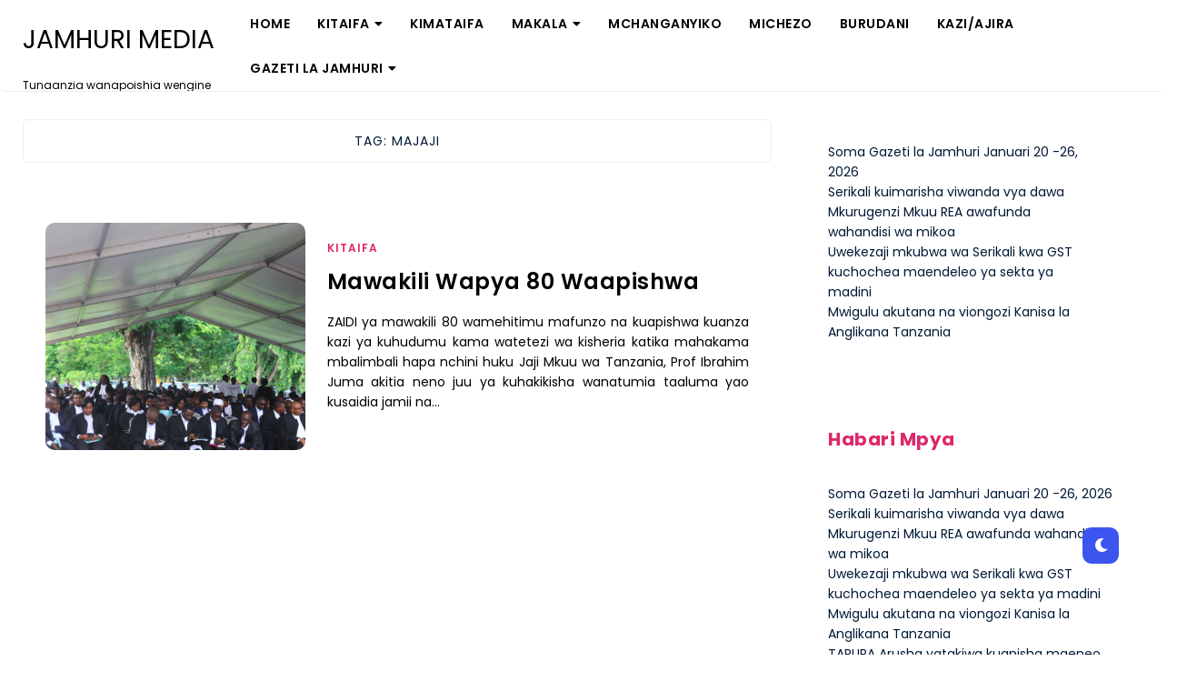

--- FILE ---
content_type: text/html; charset=UTF-8
request_url: https://www.jamhurimedia.co.tz/tag/majaji/
body_size: 10323
content:
 <!DOCTYPE html>
<html dir="ltr" lang="en-US" prefix="og: https://ogp.me/ns#">
<head>
<meta charset="UTF-8" />
<meta name="viewport" content="width=device-width, initial-scale=1.0" />
<link rel="profile" href="https://gmpg.org/xfn/11" />
<title>majaji | JAMHURI MEDIA</title>
<link rel='preconnect' href='https://fonts.googleapis.com' />
<link rel='preconnect' href='https://fonts.gstatic.com' />
<meta http-equiv='x-dns-prefetch-control' content='on'>
<link rel='dns-prefetch' href='//fonts.googleapis.com' />
<link rel='dns-prefetch' href='//fonts.gstatic.com' />
<link rel='dns-prefetch' href='//s.gravatar.com' />
<link rel='dns-prefetch' href='//www.google-analytics.com' />
<meta name="robots" content="max-image-preview:large" />
<link rel="canonical" href="https://www.jamhurimedia.co.tz/tag/majaji/" />
<meta name="generator" content="All in One SEO (AIOSEO) 4.9.2" />
<script type="application/ld+json" class="aioseo-schema">
			{"@context":"https:\/\/schema.org","@graph":[{"@type":"BreadcrumbList","@id":"https:\/\/www.jamhurimedia.co.tz\/tag\/majaji\/#breadcrumblist","itemListElement":[{"@type":"ListItem","@id":"https:\/\/www.jamhurimedia.co.tz#listItem","position":1,"name":"Home","item":"https:\/\/www.jamhurimedia.co.tz","nextItem":{"@type":"ListItem","@id":"https:\/\/www.jamhurimedia.co.tz\/tag\/majaji\/#listItem","name":"majaji"}},{"@type":"ListItem","@id":"https:\/\/www.jamhurimedia.co.tz\/tag\/majaji\/#listItem","position":2,"name":"majaji","previousItem":{"@type":"ListItem","@id":"https:\/\/www.jamhurimedia.co.tz#listItem","name":"Home"}}]},{"@type":"CollectionPage","@id":"https:\/\/www.jamhurimedia.co.tz\/tag\/majaji\/#collectionpage","url":"https:\/\/www.jamhurimedia.co.tz\/tag\/majaji\/","name":"majaji | JAMHURI MEDIA","inLanguage":"en-US","isPartOf":{"@id":"https:\/\/www.jamhurimedia.co.tz\/#website"},"breadcrumb":{"@id":"https:\/\/www.jamhurimedia.co.tz\/tag\/majaji\/#breadcrumblist"}},{"@type":"Person","@id":"https:\/\/www.jamhurimedia.co.tz\/#person","name":"Jamhuri","image":{"@type":"ImageObject","@id":"https:\/\/www.jamhurimedia.co.tz\/tag\/majaji\/#personImage","url":"https:\/\/secure.gravatar.com\/avatar\/7e000f31056a33f4dd4a06394f3c66e29ae1fd24edbbb6b1e4209856df93b5b5?s=96&d=mm&r=g","width":96,"height":96,"caption":"Jamhuri"}},{"@type":"WebSite","@id":"https:\/\/www.jamhurimedia.co.tz\/#website","url":"https:\/\/www.jamhurimedia.co.tz\/","name":"Gazeti la Jamhuri","description":"Tunaanzia wanapoishia wengine","inLanguage":"en-US","publisher":{"@id":"https:\/\/www.jamhurimedia.co.tz\/#person"}}]}
		</script>
<link rel='dns-prefetch' href='//stats.wp.com' />
<link rel='dns-prefetch' href='//fonts.googleapis.com' />
<link rel="alternate" type="application/rss+xml" title="JAMHURI MEDIA &raquo; Feed" href="https://www.jamhurimedia.co.tz/feed/" />
<link rel="alternate" type="application/rss+xml" title="JAMHURI MEDIA &raquo; Comments Feed" href="https://www.jamhurimedia.co.tz/comments/feed/" />
<link rel="alternate" type="application/rss+xml" title="JAMHURI MEDIA &raquo; majaji Tag Feed" href="https://www.jamhurimedia.co.tz/tag/majaji/feed/" />
<style id='wp-img-auto-sizes-contain-inline-css' type='text/css'>img:is([sizes=auto i],[sizes^="auto," i]){contain-intrinsic-size:3000px 1500px}</style>
<link rel='stylesheet' id='dashicons-css' href='https://www.jamhurimedia.co.tz/wp-includes/css/dashicons.min.css?ver=6.9' type='text/css' media='all' />
<link rel='stylesheet' id='post-views-counter-frontend-css' href='https://www.jamhurimedia.co.tz/wp-content/plugins/post-views-counter/css/frontend.css?ver=1.6.1' type='text/css' media='all' />
<style id='wp-emoji-styles-inline-css' type='text/css'>img.wp-smiley,img.emoji{display:inline !important;border:none !important;box-shadow:none !important;height:1em !important;width:1em !important;margin:0 0.07em !important;vertical-align:-0.1em !important;background:none !important;padding:0 !important;}</style>
<link rel='stylesheet' id='wp-block-library-css' href='https://www.jamhurimedia.co.tz/wp-includes/css/dist/block-library/style.min.css?ver=6.9' type='text/css' media='all' />
<style id='classic-theme-styles-inline-css' type='text/css'>.wp-block-button__link{color:#fff;background-color:#32373c;border-radius:9999px;box-shadow:none;text-decoration:none;padding:calc(.667em + 2px) calc(1.333em + 2px);font-size:1.125em}.wp-block-file__button{background:#32373c;color:#fff;text-decoration:none}</style>
<link rel='stylesheet' id='aioseo/css/src/vue/standalone/blocks/table-of-contents/global.scss-css' href='https://www.jamhurimedia.co.tz/wp-content/plugins/all-in-one-seo-pack/dist/Lite/assets/css/table-of-contents/global.e90f6d47.css?ver=4.9.2' type='text/css' media='all' />
<link rel='stylesheet' id='mediaelement-css' href='https://www.jamhurimedia.co.tz/wp-includes/js/mediaelement/mediaelementplayer-legacy.min.css?ver=4.2.17' type='text/css' media='all' />
<link rel='stylesheet' id='wp-mediaelement-css' href='https://www.jamhurimedia.co.tz/wp-includes/js/mediaelement/wp-mediaelement.min.css?ver=6.9' type='text/css' media='all' />
<style id='jetpack-sharing-buttons-style-inline-css' type='text/css'>.jetpack-sharing-buttons__services-list{display:flex;flex-direction:row;flex-wrap:wrap;gap:0;list-style-type:none;margin:5px;padding:0}.jetpack-sharing-buttons__services-list.has-small-icon-size{font-size:12px}.jetpack-sharing-buttons__services-list.has-normal-icon-size{font-size:16px}.jetpack-sharing-buttons__services-list.has-large-icon-size{font-size:24px}.jetpack-sharing-buttons__services-list.has-huge-icon-size{font-size:36px}@media print{.jetpack-sharing-buttons__services-list{display:none!important}}.editor-styles-wrapper .wp-block-jetpack-sharing-buttons{gap:0;padding-inline-start:0}ul.jetpack-sharing-buttons__services-list.has-background{padding:1.25em 2.375em}</style>
<style id='global-styles-inline-css' type='text/css'>:root{--wp--preset--aspect-ratio--square:1;--wp--preset--aspect-ratio--4-3:4/3;--wp--preset--aspect-ratio--3-4:3/4;--wp--preset--aspect-ratio--3-2:3/2;--wp--preset--aspect-ratio--2-3:2/3;--wp--preset--aspect-ratio--16-9:16/9;--wp--preset--aspect-ratio--9-16:9/16;--wp--preset--color--black:#000000;--wp--preset--color--cyan-bluish-gray:#abb8c3;--wp--preset--color--white:#ffffff;--wp--preset--color--pale-pink:#f78da7;--wp--preset--color--vivid-red:#cf2e2e;--wp--preset--color--luminous-vivid-orange:#ff6900;--wp--preset--color--luminous-vivid-amber:#fcb900;--wp--preset--color--light-green-cyan:#7bdcb5;--wp--preset--color--vivid-green-cyan:#00d084;--wp--preset--color--pale-cyan-blue:#8ed1fc;--wp--preset--color--vivid-cyan-blue:#0693e3;--wp--preset--color--vivid-purple:#9b51e0;--wp--preset--gradient--vivid-cyan-blue-to-vivid-purple:linear-gradient(135deg,rgb(6,147,227) 0%,rgb(155,81,224) 100%);--wp--preset--gradient--light-green-cyan-to-vivid-green-cyan:linear-gradient(135deg,rgb(122,220,180) 0%,rgb(0,208,130) 100%);--wp--preset--gradient--luminous-vivid-amber-to-luminous-vivid-orange:linear-gradient(135deg,rgb(252,185,0) 0%,rgb(255,105,0) 100%);--wp--preset--gradient--luminous-vivid-orange-to-vivid-red:linear-gradient(135deg,rgb(255,105,0) 0%,rgb(207,46,46) 100%);--wp--preset--gradient--very-light-gray-to-cyan-bluish-gray:linear-gradient(135deg,rgb(238,238,238) 0%,rgb(169,184,195) 100%);--wp--preset--gradient--cool-to-warm-spectrum:linear-gradient(135deg,rgb(74,234,220) 0%,rgb(151,120,209) 20%,rgb(207,42,186) 40%,rgb(238,44,130) 60%,rgb(251,105,98) 80%,rgb(254,248,76) 100%);--wp--preset--gradient--blush-light-purple:linear-gradient(135deg,rgb(255,206,236) 0%,rgb(152,150,240) 100%);--wp--preset--gradient--blush-bordeaux:linear-gradient(135deg,rgb(254,205,165) 0%,rgb(254,45,45) 50%,rgb(107,0,62) 100%);--wp--preset--gradient--luminous-dusk:linear-gradient(135deg,rgb(255,203,112) 0%,rgb(199,81,192) 50%,rgb(65,88,208) 100%);--wp--preset--gradient--pale-ocean:linear-gradient(135deg,rgb(255,245,203) 0%,rgb(182,227,212) 50%,rgb(51,167,181) 100%);--wp--preset--gradient--electric-grass:linear-gradient(135deg,rgb(202,248,128) 0%,rgb(113,206,126) 100%);--wp--preset--gradient--midnight:linear-gradient(135deg,rgb(2,3,129) 0%,rgb(40,116,252) 100%);--wp--preset--font-size--small:13px;--wp--preset--font-size--medium:20px;--wp--preset--font-size--large:36px;--wp--preset--font-size--x-large:42px;--wp--preset--spacing--20:0.44rem;--wp--preset--spacing--30:0.67rem;--wp--preset--spacing--40:1rem;--wp--preset--spacing--50:1.5rem;--wp--preset--spacing--60:2.25rem;--wp--preset--spacing--70:3.38rem;--wp--preset--spacing--80:5.06rem;--wp--preset--shadow--natural:6px 6px 9px rgba(0,0,0,0.2);--wp--preset--shadow--deep:12px 12px 50px rgba(0,0,0,0.4);--wp--preset--shadow--sharp:6px 6px 0px rgba(0,0,0,0.2);--wp--preset--shadow--outlined:6px 6px 0px -3px rgb(255,255,255),6px 6px rgb(0,0,0);--wp--preset--shadow--crisp:6px 6px 0px rgb(0,0,0);}:where(.is-layout-flex){gap:0.5em;}:where(.is-layout-grid){gap:0.5em;}body .is-layout-flex{display:flex;}.is-layout-flex{flex-wrap:wrap;align-items:center;}.is-layout-flex>:is(*,div){margin:0;}body .is-layout-grid{display:grid;}.is-layout-grid>:is(*,div){margin:0;}:where(.wp-block-columns.is-layout-flex){gap:2em;}:where(.wp-block-columns.is-layout-grid){gap:2em;}:where(.wp-block-post-template.is-layout-flex){gap:1.25em;}:where(.wp-block-post-template.is-layout-grid){gap:1.25em;}.has-black-color{color:var(--wp--preset--color--black) !important;}.has-cyan-bluish-gray-color{color:var(--wp--preset--color--cyan-bluish-gray) !important;}.has-white-color{color:var(--wp--preset--color--white) !important;}.has-pale-pink-color{color:var(--wp--preset--color--pale-pink) !important;}.has-vivid-red-color{color:var(--wp--preset--color--vivid-red) !important;}.has-luminous-vivid-orange-color{color:var(--wp--preset--color--luminous-vivid-orange) !important;}.has-luminous-vivid-amber-color{color:var(--wp--preset--color--luminous-vivid-amber) !important;}.has-light-green-cyan-color{color:var(--wp--preset--color--light-green-cyan) !important;}.has-vivid-green-cyan-color{color:var(--wp--preset--color--vivid-green-cyan) !important;}.has-pale-cyan-blue-color{color:var(--wp--preset--color--pale-cyan-blue) !important;}.has-vivid-cyan-blue-color{color:var(--wp--preset--color--vivid-cyan-blue) !important;}.has-vivid-purple-color{color:var(--wp--preset--color--vivid-purple) !important;}.has-black-background-color{background-color:var(--wp--preset--color--black) !important;}.has-cyan-bluish-gray-background-color{background-color:var(--wp--preset--color--cyan-bluish-gray) !important;}.has-white-background-color{background-color:var(--wp--preset--color--white) !important;}.has-pale-pink-background-color{background-color:var(--wp--preset--color--pale-pink) !important;}.has-vivid-red-background-color{background-color:var(--wp--preset--color--vivid-red) !important;}.has-luminous-vivid-orange-background-color{background-color:var(--wp--preset--color--luminous-vivid-orange) !important;}.has-luminous-vivid-amber-background-color{background-color:var(--wp--preset--color--luminous-vivid-amber) !important;}.has-light-green-cyan-background-color{background-color:var(--wp--preset--color--light-green-cyan) !important;}.has-vivid-green-cyan-background-color{background-color:var(--wp--preset--color--vivid-green-cyan) !important;}.has-pale-cyan-blue-background-color{background-color:var(--wp--preset--color--pale-cyan-blue) !important;}.has-vivid-cyan-blue-background-color{background-color:var(--wp--preset--color--vivid-cyan-blue) !important;}.has-vivid-purple-background-color{background-color:var(--wp--preset--color--vivid-purple) !important;}.has-black-border-color{border-color:var(--wp--preset--color--black) !important;}.has-cyan-bluish-gray-border-color{border-color:var(--wp--preset--color--cyan-bluish-gray) !important;}.has-white-border-color{border-color:var(--wp--preset--color--white) !important;}.has-pale-pink-border-color{border-color:var(--wp--preset--color--pale-pink) !important;}.has-vivid-red-border-color{border-color:var(--wp--preset--color--vivid-red) !important;}.has-luminous-vivid-orange-border-color{border-color:var(--wp--preset--color--luminous-vivid-orange) !important;}.has-luminous-vivid-amber-border-color{border-color:var(--wp--preset--color--luminous-vivid-amber) !important;}.has-light-green-cyan-border-color{border-color:var(--wp--preset--color--light-green-cyan) !important;}.has-vivid-green-cyan-border-color{border-color:var(--wp--preset--color--vivid-green-cyan) !important;}.has-pale-cyan-blue-border-color{border-color:var(--wp--preset--color--pale-cyan-blue) !important;}.has-vivid-cyan-blue-border-color{border-color:var(--wp--preset--color--vivid-cyan-blue) !important;}.has-vivid-purple-border-color{border-color:var(--wp--preset--color--vivid-purple) !important;}.has-vivid-cyan-blue-to-vivid-purple-gradient-background{background:var(--wp--preset--gradient--vivid-cyan-blue-to-vivid-purple) !important;}.has-light-green-cyan-to-vivid-green-cyan-gradient-background{background:var(--wp--preset--gradient--light-green-cyan-to-vivid-green-cyan) !important;}.has-luminous-vivid-amber-to-luminous-vivid-orange-gradient-background{background:var(--wp--preset--gradient--luminous-vivid-amber-to-luminous-vivid-orange) !important;}.has-luminous-vivid-orange-to-vivid-red-gradient-background{background:var(--wp--preset--gradient--luminous-vivid-orange-to-vivid-red) !important;}.has-very-light-gray-to-cyan-bluish-gray-gradient-background{background:var(--wp--preset--gradient--very-light-gray-to-cyan-bluish-gray) !important;}.has-cool-to-warm-spectrum-gradient-background{background:var(--wp--preset--gradient--cool-to-warm-spectrum) !important;}.has-blush-light-purple-gradient-background{background:var(--wp--preset--gradient--blush-light-purple) !important;}.has-blush-bordeaux-gradient-background{background:var(--wp--preset--gradient--blush-bordeaux) !important;}.has-luminous-dusk-gradient-background{background:var(--wp--preset--gradient--luminous-dusk) !important;}.has-pale-ocean-gradient-background{background:var(--wp--preset--gradient--pale-ocean) !important;}.has-electric-grass-gradient-background{background:var(--wp--preset--gradient--electric-grass) !important;}.has-midnight-gradient-background{background:var(--wp--preset--gradient--midnight) !important;}.has-small-font-size{font-size:var(--wp--preset--font-size--small) !important;}.has-medium-font-size{font-size:var(--wp--preset--font-size--medium) !important;}.has-large-font-size{font-size:var(--wp--preset--font-size--large) !important;}.has-x-large-font-size{font-size:var(--wp--preset--font-size--x-large) !important;}:where(.wp-block-post-template.is-layout-flex){gap:1.25em;}:where(.wp-block-post-template.is-layout-grid){gap:1.25em;}:where(.wp-block-term-template.is-layout-flex){gap:1.25em;}:where(.wp-block-term-template.is-layout-grid){gap:1.25em;}:where(.wp-block-columns.is-layout-flex){gap:2em;}:where(.wp-block-columns.is-layout-grid){gap:2em;}:root:where(.wp-block-pullquote){font-size:1.5em;line-height:1.6;}</style>
<link rel='stylesheet' id='penci-oswald-css' href='//fonts.googleapis.com/css?family=Oswald%3A400&#038;display=swap&#038;ver=6.9' type='text/css' media='all' />
<link rel='stylesheet' id='speedify-style-css' href='https://www.jamhurimedia.co.tz/wp-content/themes/speedify/style.css?ver=6.9' type='text/css' media='all' />
<link rel='stylesheet' id='speedify-font-awesome-css' href='https://www.jamhurimedia.co.tz/wp-content/themes/speedify/includes/css/font-awesome.min.css?ver=5.15.4' type='text/css' media='screen' />
<link rel='stylesheet' id='speedify-responsive-css' href='https://www.jamhurimedia.co.tz/wp-content/themes/speedify/css/responsive.css?ver=6.9' type='text/css' media='all' />
<link rel='stylesheet' id='speedify-poppins-display-google-webfonts-css' href='https://fonts.googleapis.com/css2?family=Poppins%3Awght%40400%3B600%3B700&#038;display=swap&#038;ver=6.9' type='text/css' media='all' />
<link rel='stylesheet' id='speedify-open-sans-google-webfonts-css' href='https://fonts.googleapis.com/css2?family=Open+Sans%3Awght%40400%3B600%3B700&#038;display=swap&#038;ver=6.9' type='text/css' media='all' />
<link rel='stylesheet' id='penci-recipe-css-css' href='https://www.jamhurimedia.co.tz/wp-content/plugins/penci-recipe/css/recipe.css?ver=3.3' type='text/css' media='all' />
<script type="text/javascript" src="https://www.jamhurimedia.co.tz/wp-includes/js/jquery/jquery.min.js?ver=3.7.1" id="jquery-core-js"></script>
<script type="text/javascript" src="https://www.jamhurimedia.co.tz/wp-includes/js/jquery/jquery-migrate.min.js?ver=3.4.1" id="jquery-migrate-js"></script>
<link rel="https://api.w.org/" href="https://www.jamhurimedia.co.tz/wp-json/" /><link rel="alternate" title="JSON" type="application/json" href="https://www.jamhurimedia.co.tz/wp-json/wp/v2/tags/214" /><link rel="EditURI" type="application/rsd+xml" title="RSD" href="https://www.jamhurimedia.co.tz/xmlrpc.php?rsd" />
<meta name="generator" content="WordPress 6.9" />
<style type="text/css"></style>
<style>img#wpstats{display:none}</style>
<style type="text/css">.below-slider-wrapper input[type="submit"],.readmore:hover,::selection,#sidebar .widget_categories li a:hover + span,.footer-inside .widget_categories li a:hover + span,.widget_archive li a:hover + span,.navigation li a:hover,.navigation li.active a,#commentform #submit:hover,.wpcf7-submit:hover,#searchsubmit,#credits:hover,.below-slider-wrapper .mc4wp-form input[type="submit"],#commentform #submit,.wpcf7-submit,.post span.post-category a:after{background:#dd276a;}#searchform input,#secondary #searchform #searchsubmit,.readmore:hover,.navigation li a:hover,.navigation li.active a,#commentform #submit,.wpcf7-submit{border-color:#dd276a;}span.post-category a,a:hover,.scroll-post .post-category a,.slick-dots li.slick-active button:before,#sidebar a:hover,.theme-author a,.post-content a,.speedify_bio_section a,.wpcf7-submit,.bar a:hover,span.side-count,.post-list .post .entry-title a:hover,#content .entry-title a:hover,#sidebar .widget h2{color:#dd276a;}.logo-text a,.logo-text h1 a,.logo-text span{color:#;}.logo-text h1 a:hover{color:}.speedify-top-bar,.slicknav_menu{background:}.speedify-top-bar a,#modal-1 a,button#open-trigger{color:}</style>
<meta name="generator" content="Elementor 3.34.0; features: additional_custom_breakpoints; settings: css_print_method-external, google_font-enabled, font_display-auto">
<style>.e-con.e-parent:nth-of-type(n+4):not(.e-lazyloaded):not(.e-no-lazyload),.e-con.e-parent:nth-of-type(n+4):not(.e-lazyloaded):not(.e-no-lazyload) *{background-image:none !important;}@media screen and (max-height:1024px){.e-con.e-parent:nth-of-type(n+3):not(.e-lazyloaded):not(.e-no-lazyload),.e-con.e-parent:nth-of-type(n+3):not(.e-lazyloaded):not(.e-no-lazyload) *{background-image:none !important;}}@media screen and (max-height:640px){.e-con.e-parent:nth-of-type(n+2):not(.e-lazyloaded):not(.e-no-lazyload),.e-con.e-parent:nth-of-type(n+2):not(.e-lazyloaded):not(.e-no-lazyload) *{background-image:none !important;}}</style>
<meta name="bmi-version" content="2.0.0" /> <script defer type="text/javascript" id="bmip-js-inline-remove-js">function objectToQueryString(obj){return Object.keys(obj).map(key =>key + '=' + obj[key]).join('&');}
function globalBMIKeepAlive() {let xhr =new XMLHttpRequest();let data ={action:"bmip_keepalive",token:"bmip",f:"refresh" };let url ='https://www.jamhurimedia.co.tz/wp-admin/admin-ajax.php' + '?' + objectToQueryString(data);xhr.open('POST',url,true);xhr.setRequestHeader("X-Requested-With","XMLHttpRequest");xhr.onreadystatechange =function () {if (xhr.readyState ===4) {let response;if (response =JSON.parse(xhr.responseText)) {if (typeof response.status !='undefined' &&response.status ==='success') {} else {}
}
}
};xhr.send(JSON.stringify(data));}
document.querySelector('#bmip-js-inline-remove-js').remove();</script>
<style type="text/css"></style>
<style id="kirki-inline-styles"></style>
</head>
<body class="archive tag tag-majaji tag-214 wp-theme-speedify elementor-default elementor-kit-22905">
<div id="dark-mode-toggle"><i class="fa fa-moon"></i></div>
<a class="skip-link" href="#content">Skip to main content</a>
<div class="speedify-top-bar header1">
<div class="header1wrap">
<div class="header-inside clearfix">
<div class="hearder-holder">
<div class="logo-default">
<div class="logo-text">
<h2>
<a href="https://www.jamhurimedia.co.tz/">JAMHURI MEDIA</a>
</h2>
<span>Tunaanzia wanapoishia wengine</span>
</div>
</div>
</div>
</div>
<div class="menu-wrap">
<div class="top-bar">
<div class="menu-wrap-inner">
<a class="menu-toggle" href="#"><i class="fa fa-bars"></i></a>
<div class="menu-main-container"><ul id="menu-main" class="main-nav clearfix"><li id="menu-item-5932" class="menu-item menu-item-type-custom menu-item-object-custom menu-item-home menu-item-5932"><a href="https://www.jamhurimedia.co.tz">Home</a></li>
<li id="menu-item-6085" class="menu-item menu-item-type-taxonomy menu-item-object-category menu-item-has-children menu-item-6085"><a href="https://www.jamhurimedia.co.tz/category/s1-habari/">Kitaifa</a>
<ul class="sub-menu">
<li id="menu-item-6086" class="menu-item menu-item-type-taxonomy menu-item-object-category menu-item-6086"><a href="https://www.jamhurimedia.co.tz/category/s1-habari/c2-biashara/">Biashara</a></li>
<li id="menu-item-6087" class="menu-item menu-item-type-taxonomy menu-item-object-category menu-item-6087"><a href="https://www.jamhurimedia.co.tz/category/s1-habari/c1-siasa/">Siasa</a></li>
<li id="menu-item-6088" class="menu-item menu-item-type-taxonomy menu-item-object-category menu-item-6088"><a href="https://www.jamhurimedia.co.tz/category/s1-habari/c3-uchumi/">Uchumi</a></li>
</ul>
</li>
<li id="menu-item-6212" class="menu-item menu-item-type-taxonomy menu-item-object-category menu-item-6212"><a href="https://www.jamhurimedia.co.tz/category/habari-za-kimataifa/">Kimataifa</a></li>
<li id="menu-item-6089" class="menu-item menu-item-type-taxonomy menu-item-object-category menu-item-has-children menu-item-6089"><a href="https://www.jamhurimedia.co.tz/category/s8-makala/">Makala</a>
<ul class="sub-menu">
<li id="menu-item-6090" class="menu-item menu-item-type-taxonomy menu-item-object-category menu-item-6090"><a href="https://www.jamhurimedia.co.tz/category/s8-makala/c20-siasa/">Siasa</a></li>
<li id="menu-item-6091" class="menu-item menu-item-type-taxonomy menu-item-object-category menu-item-6091"><a href="https://www.jamhurimedia.co.tz/category/s8-makala/c21-uchumi/">Uchumi</a></li>
</ul>
</li>
<li id="menu-item-6092" class="menu-item menu-item-type-taxonomy menu-item-object-category menu-item-6092"><a href="https://www.jamhurimedia.co.tz/category/mchanganyiko/">MCHANGANYIKO</a></li>
<li id="menu-item-6095" class="menu-item menu-item-type-taxonomy menu-item-object-category menu-item-6095"><a href="https://www.jamhurimedia.co.tz/category/s5-habari-za-michezo/">Michezo</a></li>
<li id="menu-item-6104" class="menu-item menu-item-type-taxonomy menu-item-object-category menu-item-6104"><a href="https://www.jamhurimedia.co.tz/category/burudani/">Burudani</a></li>
<li id="menu-item-6107" class="menu-item menu-item-type-taxonomy menu-item-object-category menu-item-6107"><a href="https://www.jamhurimedia.co.tz/category/kazi-ajira/">Kazi/Ajira</a></li>
<li id="menu-item-6218" class="menu-item menu-item-type-custom menu-item-object-custom menu-item-has-children menu-item-6218"><a href="https://www.jamhurimedia.co.tz/gazeti-la-jamuhuri/">Gazeti La Jamhuri</a>
<ul class="sub-menu">
<li id="menu-item-6103" class="menu-item menu-item-type-taxonomy menu-item-object-category menu-item-6103"><a href="https://www.jamhurimedia.co.tz/category/c-6-balile/">Sitanii</a></li>
<li id="menu-item-6102" class="menu-item menu-item-type-taxonomy menu-item-object-category menu-item-6102"><a href="https://www.jamhurimedia.co.tz/category/s8-makala/c16-siasa/">JAMHURI YA WAUNGWANA</a></li>
<li id="menu-item-6098" class="menu-item menu-item-type-taxonomy menu-item-object-category menu-item-6098"><a href="https://www.jamhurimedia.co.tz/category/s2-nyundo-ya-wiki/">Nyundo ya Wiki</a></li>
</ul>
</li>
</ul></div>
</div>
</div>
<div class="social-links">
<div class="socials">
<button class="button ct_icon search" id="open-trigger" aria-label="Search">
<i class="fa fa-search"></i>
</button>
<div class="modal micromodal-slide" id="modal-1" aria-hidden="true">
<div class="modal__overlay" tabindex="-1" data-micromodal-close>
<div class="modal__container" role="dialog" aria-modal="true" aria-labelledby="modal-1-title">
<main class="modal__content" id="modal-1-content">
<div id="modal-1-content">
<form method="get" id="searchform" action="https://www.jamhurimedia.co.tz/" role="search">
<label for="s" class="assistive-text">Search</label>
<input type="text" class="field" placeholder="Search" name="s" value="" />
<input type="submit" class="submit" name="submit" id="searchsubmit" value="Search" />
</form> </div>
</main>
</div>
<button class="button" id="close-trigger" aria-label="Close">
<i class="fa fa-times"></i>
</button>
</div>
</div>
</div>
</div>
</div>
</div>
</div>
<div id="wrapper" class="clearfix">
<div id="main" class="clearfix">
<div id="content-wrap" class="clearfix">
<div id="content" tabindex="-1" class="post-list  ">
<div class="theiaStickySidebar">
<div class="sub-title">
<h1>Tag: <span>majaji</span></h1> </div>
<div class="post-wrap clearfix list">
<div class="post post-6754 type-post status-publish format-standard has-post-thumbnail hentry category-s1-habari category-c1-siasa tag-jaji-mkuu tag-majaji">
<div class="box">
<div class="featured-image-wrap"><a class="featured-image" href="https://www.jamhurimedia.co.tz/mawakili-wapya-80-waapishwa/" title="Mawakili Wapya 80 Waapishwa"><img loading="lazy" width="550" height="357" src="https://www.jamhurimedia.co.tz/wp-content/uploads/2017/12/P3.png" class="attachment-speedify-random-thumb size-speedify-random-thumb wp-post-image" alt="" loading="lazy" decoding="async" srcset="https://www.jamhurimedia.co.tz/wp-content/uploads/2017/12/P3.png 964w, https://www.jamhurimedia.co.tz/wp-content/uploads/2017/12/P3-300x195.png 300w, https://www.jamhurimedia.co.tz/wp-content/uploads/2017/12/P3-768x499.png 768w" sizes="auto, (max-width: 550px) 100vw, 550px" /></a></div>
<div class="title-wrap ">
<div class="post-metawrap">
<span class="post-category"><a href="https://www.jamhurimedia.co.tz/category/s1-habari/">Kitaifa</a></span> <div class="postcomment"><span></span></div>
</div>
<h2 class="entry-title"><a href="https://www.jamhurimedia.co.tz/mawakili-wapya-80-waapishwa/" title="Mawakili Wapya 80 Waapishwa" rel="bookmark">Mawakili Wapya 80 Waapishwa</a></h2>
<p>ZAIDI ya mawakili 80 wamehitimu mafunzo na kuapishwa kuanza kazi ya kuhudumu kama watetezi wa kisheria katika mahakama mbalimbali hapa nchini huku Jaji Mkuu wa Tanzania, Prof Ibrahim Juma akitia neno juu ya kuhakikisha wanatumia taaluma yao kusaidia jamii na&#8230;</p>
</div>
</div>
</div>
</div>
</div>
</div>
<div id="sidebar">
<div class="theiaStickySidebar">
<div id="block-5" class="widget clearfix widget_block">
<div class="wp-block-columns is-layout-flex wp-container-core-columns-is-layout-9d6595d7 wp-block-columns-is-layout-flex">
<div class="wp-block-column is-layout-flow wp-block-column-is-layout-flow" style="flex-basis:100%"><ul class="wp-block-latest-posts__list alignleft wp-block-latest-posts"><li><a class="wp-block-latest-posts__post-title" href="https://www.jamhurimedia.co.tz/soma-gazeti-la-jamhuri-januari-20-26-2026/">Soma Gazeti la Jamhuri Januari 20 -26, 2026</a></li>
<li><a class="wp-block-latest-posts__post-title" href="https://www.jamhurimedia.co.tz/serikali-kuimarisha-viwanda-vya-dawa/">Serikali kuimarisha viwanda vya dawa</a></li>
<li><a class="wp-block-latest-posts__post-title" href="https://www.jamhurimedia.co.tz/mkurugenzi-mkuu-rea-awafunda-wahandisi-wa-mikoa/">Mkurugenzi Mkuu REA awafunda wahandisi wa mikoa</a></li>
<li><a class="wp-block-latest-posts__post-title" href="https://www.jamhurimedia.co.tz/uwekezaji-mkubwa-wa-serikali-kwa-gst-kuchochea-maendeleo-ya-sekta-ya-madini/">Uwekezaji mkubwa wa Serikali kwa GST kuchochea maendeleo ya sekta ya madini</a></li>
<li><a class="wp-block-latest-posts__post-title" href="https://www.jamhurimedia.co.tz/mwigulu-akutana-na-viongozi-kanisa-la-anglikana-tanzania/">Mwigulu akutana na viongozi Kanisa la Anglikana Tanzania</a></li>
</ul></div>
</div>
</div>
<div id="recent-posts-2" class="widget clearfix widget_recent_entries">
<h2 class="widgettitle">Habari mpya</h2>
<ul>
<li>
<a href="https://www.jamhurimedia.co.tz/soma-gazeti-la-jamhuri-januari-20-26-2026/">Soma Gazeti la Jamhuri Januari 20 -26, 2026</a>
</li>
<li>
<a href="https://www.jamhurimedia.co.tz/serikali-kuimarisha-viwanda-vya-dawa/">Serikali kuimarisha viwanda vya dawa</a>
</li>
<li>
<a href="https://www.jamhurimedia.co.tz/mkurugenzi-mkuu-rea-awafunda-wahandisi-wa-mikoa/">Mkurugenzi Mkuu REA awafunda wahandisi wa mikoa</a>
</li>
<li>
<a href="https://www.jamhurimedia.co.tz/uwekezaji-mkubwa-wa-serikali-kwa-gst-kuchochea-maendeleo-ya-sekta-ya-madini/">Uwekezaji mkubwa wa Serikali kwa GST kuchochea maendeleo ya sekta ya madini</a>
</li>
<li>
<a href="https://www.jamhurimedia.co.tz/mwigulu-akutana-na-viongozi-kanisa-la-anglikana-tanzania/">Mwigulu akutana na viongozi Kanisa la Anglikana Tanzania</a>
</li>
<li>
<a href="https://www.jamhurimedia.co.tz/tarura-arusha-yatakiwa-kuanisha-maeneo-yenye-changamoto-za-barabara/">TARURA Arusha yatakiwa kuanisha maeneo yenye changamoto za barabara</a>
</li>
<li>
<a href="https://www.jamhurimedia.co.tz/makonda-akutrana-na-rais-wa-caf-rabat/">Makonda akutana na Rais wa CAF jijini Rabat</a>
</li>
<li>
<a href="https://www.jamhurimedia.co.tz/watuhumiwa-wa-utekaji-na-uporaji-pikipiki-wanaswa/">Watuhumiwa wa utekaji na uporaji pikipiki wanaswa</a>
</li>
<li>
<a href="https://www.jamhurimedia.co.tz/trump-aunganisha-tishio-la-greenland-na-kutokabidhiwa-tuzo-ya-amani-ya-nobel/">Trump aunganisha tishio la Greenland na kutokabidhiwa Tuzo ya Amani ya Nobel</a>
</li>
<li>
<a href="https://www.jamhurimedia.co.tz/eu-yaonya-kuwa-ushuru-wa-trump-utahatarisha-hali-ya-kiuchumi/">EU yaonya kuwa ushuru wa Trump utahatarisha hali ya kiuchumi</a>
</li>
<li>
<a href="https://www.jamhurimedia.co.tz/dawa-na-vifaa-tiba-vya-milioni-822-8-vyakamatwa-tabora/">Dawa na vifaa tiba vya milioni 822.8 vyakamatwa Tabora</a>
</li>
<li>
<a href="https://www.jamhurimedia.co.tz/miradi-82-ya-biashara-ya-kaboni-yasajiliwa/">Miradi 82 ya biashara ya kaboni yasajiliwa</a>
</li>
<li>
<a href="https://www.jamhurimedia.co.tz/sangu-bodi-ya-wadhamini-wcf-kutekeleza-dira-2050/">Sangu : Bodi ya wadhamini WCF kutekeleza dira 2050</a>
</li>
<li>
<a href="https://www.jamhurimedia.co.tz/ukraine-diplomasia-si-kipaumbele-kwa-urusi/">Ukraine: Diplomasia si kipaumbele kwa Urusi</a>
</li>
<li>
<a href="https://www.jamhurimedia.co.tz/wafurahishwa-na-ufumbuzi-wa-kudumu-mto-dehu-moshi-vijijini/">Wafurahishwa na ufumbuzi wa kudumu mto Dehu Moshi Vijijini</a>
</li>
</ul>
</div> </div>
</div>
</div>
<div id="footer" class="clearfix">
<div id="footer-top">
<div class="containers">
</div>
</div>
<div id="insta_widget_footer">
</div>
<div id='credits'>
<div class='to_top' title='Scroll To Top'><i class="fas fa-chevron-up"></i></div>
</div>
<div class="footer-inside clearfix">
<div class="containers">
<div class="footer-area-wrap">
</div>
<div class="footer-area-wrap">
</div>
<div class="footer-area-wrap">
</div>
</div>
</div>
</div>
<div class="footer-copy clearfix">
<p class="copyright"> Copyright 2025 </p>
<div class="theme-author">
Designed by <a href="https://www.jamhurimedia.co.tz/">
JamhuriMedia </a>
</div>
</div>
</div>
</div>
<script type="speculationrules">
{"prefetch":[{"source":"document","where":{"and":[{"href_matches":"/*"},{"not":{"href_matches":["/wp-*.php","/wp-admin/*","/wp-content/uploads/*","/wp-content/*","/wp-content/plugins/*","/wp-content/themes/speedify/*","/*\\?(.+)"]}},{"not":{"selector_matches":"a[rel~=\"nofollow\"]"}},{"not":{"selector_matches":".no-prefetch, .no-prefetch a"}}]},"eagerness":"conservative"}]}
</script>
<script id="speedify-ajax-pagination-main-js-js-extra">
        if ( document.querySelector("#speedify-ajax-pagination") ) {
            var speedifySettings = {"1":{"theme_defaults":"Twenty Sixteen","posts_wrapper":posts_wrapper,"post_wrapper":post_wrapper,"pagination_wrapper":pagination_wrapper,"next_page_selector":next_page_selector,"paging_type":"load-more","infinite_scroll_buffer":"20","ajax_loader":"<img src=\"https://www.jamhurimedia.co.tz/wp-content/themes/speedify/images/loading.gif\" alt=\"AJAX Loader\" />","load_more_button_text":"Load More","loading_more_posts_text":"Loading...","callback_function":""}}};
    </script>
<script>const lazyloadRunObserver =() =>{const lazyloadBackgrounds =document.querySelectorAll(`.e-con.e-parent:not(.e-lazyloaded)` );const lazyloadBackgroundObserver =new IntersectionObserver((entries ) =>{entries.forEach((entry ) =>{if (entry.isIntersecting ) {let lazyloadBackground =entry.target;if(lazyloadBackground ) {lazyloadBackground.classList.add('e-lazyloaded' );}
lazyloadBackgroundObserver.unobserve(entry.target );}
});},{rootMargin:'200px 0px 200px 0px' } );lazyloadBackgrounds.forEach((lazyloadBackground ) =>{lazyloadBackgroundObserver.observe(lazyloadBackground );} );};const events =['DOMContentLoaded','elementor/lazyload/observe',];events.forEach((event ) =>{document.addEventListener(event,lazyloadRunObserver );} );</script>
<style id='core-block-supports-inline-css' type='text/css'>.wp-container-core-columns-is-layout-9d6595d7{flex-wrap:nowrap;}</style>
<script type="module" src="https://www.jamhurimedia.co.tz/wp-content/plugins/all-in-one-seo-pack/dist/Lite/assets/table-of-contents.95d0dfce.js?ver=4.9.2" id="aioseo/js/src/vue/standalone/blocks/table-of-contents/frontend.js-js"></script>
<script type="text/javascript" src="https://www.jamhurimedia.co.tz/wp-content/plugins/penci-review/js/jquery.easypiechart.min.js?ver=1.0" id="jquery-penci-piechart-js"></script>
<script type="text/javascript" src="https://www.jamhurimedia.co.tz/wp-content/plugins/penci-review/js/review.js?ver=1.0" id="jquery-penci-review-js"></script>
<script type="text/javascript" src="https://www.jamhurimedia.co.tz/wp-content/plugins/penci-shortcodes/assets/play.js?ver=1.0" id="penci-play-js-js"></script>
<script type="text/javascript" src="https://www.jamhurimedia.co.tz/wp-content/themes/speedify/includes/js/fitvid/jquery.fitvids.js?ver=1.0.3" id="speedify-jquery-fitvids-js"></script>
<script type="text/javascript" src="https://www.jamhurimedia.co.tz/wp-content/themes/speedify/includes/js/matchheight/matchheight.js?ver=1.0.2" id="speedify-jquery-matchheight-js"></script>
<script type="text/javascript" src="https://www.jamhurimedia.co.tz/wp-content/themes/speedify/includes/js/micromodal/micromodal.js?ver=1.0.2" id="speedify-jquery-micromodal-js"></script>
<script type="text/javascript" src="https://www.jamhurimedia.co.tz/wp-content/themes/speedify/includes/js/outline/outline.js?ver=1.0.2" id="speedify-jquery-outline-js"></script>
<script type="text/javascript" src="https://www.jamhurimedia.co.tz/wp-content/themes/speedify/includes/js/custom/custom.js?ver=1.0.2" id="speedify-custom-js-js"></script>
<script type="text/javascript" src="https://www.jamhurimedia.co.tz/wp-content/themes/speedify/includes/js/custom/load-more-script.js?ver=1.0.2" id="speedify-load-more-js-js"></script>
<script type="text/javascript" src="https://www.jamhurimedia.co.tz/wp-content/themes/speedify/includes/js/slickslider/slick.min.js?ver=1.8.0" id="speedify-slickslider-js-js"></script>
<script type="text/javascript" src="https://www.jamhurimedia.co.tz/wp-content/themes/speedify/includes/js/theiastickysidebar/ResizeSensor.min.js?ver=1.5.0" id="speedify-resizesensor-js-js"></script>
<script type="text/javascript" src="https://www.jamhurimedia.co.tz/wp-content/themes/speedify/includes/js/theiastickysidebar/theia-sticky-sidebar.min.js?ver=1.5.0" id="speedify-theiastickysidebar-js-js"></script>
<script type="text/javascript" src="https://www.jamhurimedia.co.tz/wp-content/themes/speedify/includes/js/slicknav/jquery.slicknav.min.js?ver=1.0.2" id="speedify-jquery-slicknav-js"></script>
<script type="text/javascript" src="https://www.jamhurimedia.co.tz/wp-content/themes/speedify/includes/js/html5/html5shiv.js?ver=3.7.0" id="speedify-jquery-htmlshiv-js"></script>
<script type="text/javascript" id="speedify-darkmode-script-js-extra">var speedify_darkmode_script_vars ={"ajax_url":"https://www.jamhurimedia.co.tz/wp-admin/admin-ajax.php"};</script>
<script type="text/javascript" src="https://www.jamhurimedia.co.tz/wp-content/themes/speedify/includes/js/darkmode/darkmode.js?ver=1.0" id="speedify-darkmode-script-js"></script>
<script type="text/javascript" src="https://www.jamhurimedia.co.tz/wp-content/plugins/penci-recipe/js/jquery.rateyo.min.js?ver=3.3" id="jquery-recipe-rateyo-js"></script>
<script type="text/javascript" id="penci_rateyo-js-extra">var PENCI ={"ajaxUrl":"https://www.jamhurimedia.co.tz/wp-admin/admin-ajax.php","nonce":"feed65e089"};</script>
<script type="text/javascript" src="https://www.jamhurimedia.co.tz/wp-content/plugins/penci-recipe/js/rating_recipe.js?ver=3.3" id="penci_rateyo-js"></script>
<script type="text/javascript" id="jetpack-stats-js-before">_stq =window._stq ||[];_stq.push(["view",JSON.parse("{\"v\":\"ext\",\"blog\":\"231287297\",\"post\":\"0\",\"tz\":\"0\",\"srv\":\"www.jamhurimedia.co.tz\",\"arch_tag\":\"majaji\",\"arch_results\":\"1\",\"j\":\"1:15.3.1\"}") ]);_stq.push(["clickTrackerInit","231287297","0" ]);</script>
<script type="text/javascript" src="https://stats.wp.com/e-202604.js" id="jetpack-stats-js" defer="defer" data-wp-strategy="defer"></script>
<script id="wp-emoji-settings" type="application/json">
{"baseUrl":"https://s.w.org/images/core/emoji/17.0.2/72x72/","ext":".png","svgUrl":"https://s.w.org/images/core/emoji/17.0.2/svg/","svgExt":".svg","source":{"concatemoji":"https://www.jamhurimedia.co.tz/wp-includes/js/wp-emoji-release.min.js?ver=6.9"}}
</script>
<script type="module">
/* <![CDATA[ */
/*! This file is auto-generated */
const a=JSON.parse(document.getElementById("wp-emoji-settings").textContent),o=(window._wpemojiSettings=a,"wpEmojiSettingsSupports"),s=["flag","emoji"];function i(e){try{var t={supportTests:e,timestamp:(new Date).valueOf()};sessionStorage.setItem(o,JSON.stringify(t))}catch(e){}}function c(e,t,n){e.clearRect(0,0,e.canvas.width,e.canvas.height),e.fillText(t,0,0);t=new Uint32Array(e.getImageData(0,0,e.canvas.width,e.canvas.height).data);e.clearRect(0,0,e.canvas.width,e.canvas.height),e.fillText(n,0,0);const a=new Uint32Array(e.getImageData(0,0,e.canvas.width,e.canvas.height).data);return t.every((e,t)=>e===a[t])}function p(e,t){e.clearRect(0,0,e.canvas.width,e.canvas.height),e.fillText(t,0,0);var n=e.getImageData(16,16,1,1);for(let e=0;e<n.data.length;e++)if(0!==n.data[e])return!1;return!0}function u(e,t,n,a){switch(t){case"flag":return n(e,"\ud83c\udff3\ufe0f\u200d\u26a7\ufe0f","\ud83c\udff3\ufe0f\u200b\u26a7\ufe0f")?!1:!n(e,"\ud83c\udde8\ud83c\uddf6","\ud83c\udde8\u200b\ud83c\uddf6")&&!n(e,"\ud83c\udff4\udb40\udc67\udb40\udc62\udb40\udc65\udb40\udc6e\udb40\udc67\udb40\udc7f","\ud83c\udff4\u200b\udb40\udc67\u200b\udb40\udc62\u200b\udb40\udc65\u200b\udb40\udc6e\u200b\udb40\udc67\u200b\udb40\udc7f");case"emoji":return!a(e,"\ud83e\u1fac8")}return!1}function f(e,t,n,a){let r;const o=(r="undefined"!=typeof WorkerGlobalScope&&self instanceof WorkerGlobalScope?new OffscreenCanvas(300,150):document.createElement("canvas")).getContext("2d",{willReadFrequently:!0}),s=(o.textBaseline="top",o.font="600 32px Arial",{});return e.forEach(e=>{s[e]=t(o,e,n,a)}),s}function r(e){var t=document.createElement("script");t.src=e,t.defer=!0,document.head.appendChild(t)}a.supports={everything:!0,everythingExceptFlag:!0},new Promise(t=>{let n=function(){try{var e=JSON.parse(sessionStorage.getItem(o));if("object"==typeof e&&"number"==typeof e.timestamp&&(new Date).valueOf()<e.timestamp+604800&&"object"==typeof e.supportTests)return e.supportTests}catch(e){}return null}();if(!n){if("undefined"!=typeof Worker&&"undefined"!=typeof OffscreenCanvas&&"undefined"!=typeof URL&&URL.createObjectURL&&"undefined"!=typeof Blob)try{var e="postMessage("+f.toString()+"("+[JSON.stringify(s),u.toString(),c.toString(),p.toString()].join(",")+"));",a=new Blob([e],{type:"text/javascript"});const r=new Worker(URL.createObjectURL(a),{name:"wpTestEmojiSupports"});return void(r.onmessage=e=>{i(n=e.data),r.terminate(),t(n)})}catch(e){}i(n=f(s,u,c,p))}t(n)}).then(e=>{for(const n in e)a.supports[n]=e[n],a.supports.everything=a.supports.everything&&a.supports[n],"flag"!==n&&(a.supports.everythingExceptFlag=a.supports.everythingExceptFlag&&a.supports[n]);var t;a.supports.everythingExceptFlag=a.supports.everythingExceptFlag&&!a.supports.flag,a.supports.everything||((t=a.source||{}).concatemoji?r(t.concatemoji):t.wpemoji&&t.twemoji&&(r(t.twemoji),r(t.wpemoji)))});
//# sourceURL=https://www.jamhurimedia.co.tz/wp-includes/js/wp-emoji-loader.min.js
/* ]]> */
</script>
<script defer src="https://static.cloudflareinsights.com/beacon.min.js/vcd15cbe7772f49c399c6a5babf22c1241717689176015" integrity="sha512-ZpsOmlRQV6y907TI0dKBHq9Md29nnaEIPlkf84rnaERnq6zvWvPUqr2ft8M1aS28oN72PdrCzSjY4U6VaAw1EQ==" data-cf-beacon='{"version":"2024.11.0","token":"a076e04c8bd54a8699f2722b64548cfd","r":1,"server_timing":{"name":{"cfCacheStatus":true,"cfEdge":true,"cfExtPri":true,"cfL4":true,"cfOrigin":true,"cfSpeedBrain":true},"location_startswith":null}}' crossorigin="anonymous"></script>
</body>
</html>


--- FILE ---
content_type: text/css; charset=utf-8
request_url: https://www.jamhurimedia.co.tz/wp-content/themes/speedify/css/responsive.css?ver=6.9
body_size: 1963
content:
@media only screen and (min-width:600px) {
    .post-wrap.list .featured-image img{
        height: 300px;
        object-fit: cover;
    }
}
@media only screen and (max-width:1000px) {
    .small .speedify_slides .image-slide a img {
        height: 90px !important;
    }
    .featured-box-link {
        display: inline-block;
        margin: 3%;
    }
    .featured-box-area{
        text-align: center;
    }
}
@media only screen and (max-width:920px) {
    .speedify-top-bar.header2 .menu-wrap{
        padding-bottom:0;
    }

    .main .speedify_slides.container {
        width: 100%;
        display: block;
        margin: 0 0 25px 0;
    }

    .speedify_beforeslides.container {
        display: block;
        width: 100%;
    }

    .speedify_beforeslides.container .item-slide {
        display: inline-block;
        width: 48.5%;
        margin-right: 3%;
    }

    .speedify_beforeslides.container .item-slide:last-child {
        margin-right: 0;
    }



    .speedify_afterslides.container {
        display: block;
        width: 100%;
    }

    .speedify_afterslides.container .item-slide {
        display: inline-block;
        width: 31.33%;
        margin-right: 3%;
    }

    .speedify_afterslides.container .item-slide:last-child {
        margin-right: 0;
    }
    .speedify-top-bar.header2 .menu-wrap {
        text-align: left;
    }
    .speedify-top-bar.header2 span.only-text {
        margin: 0;
    }
    .speedify-top-bar.header2 .social-links{display:none;}
    .header2 .slicknav_menu .slicknav_no-text {
        margin-top: 15px;
    }
    .speedify-top-bar.header1{
        padding: 15px 25px;
    }
    .speedify-top-bar.header2{
        padding: 15px 25px;
    }
    .speedify-top-bar.header2 .header-inside{
        margin: 15px 0;
    }
    .speedify-top-bar .menu-wrap .main-nav {
        display:none;
    }
    a.lightlogo {
        margin: 0;
    }
    span.only-text {
        margin: 20px auto;
    }
    .speedify-top-bar.header1 .social-links{display:none;}
    .slicknav_menu {
        display:block;
    }

    .speedify-top-bar.header1 .menu-wrap {
        width: 100%;
        text-align: left;
    }

    .speedify-top-bar.header1 .header-inside{
        width:80%;
    }

    .speedify-top-bar .social-links {
        position: absolute;
        right: 0;
        top: 0;
        padding: 20px 0;
        margin: 15px 6px;
        width:auto;
    }
    .menu-wrap .slicknav_menu {
        padding: 20px 0;
        width:100%;
    }
    ul.slicknav_nav {
        margin-top: 80px;
    }
    .header-inside.clearfix {
        position: absolute;
        z-index:999;
    }

    .hearder-holder {width: 100%;}



    .top-bar {
        display:block;
    }
    div#footer-top .speedify_popular_news_widget ul li {
        width: 48%;
    }
    .below-slider-wrapper .widget_mc4wp_form_widget h4.below-slider {
        width: 100% !important;
        float: none !important;
    }
    .below-slider-wrapper .mc4wp-form p {
        margin: 0;
        float: left;
        width: 26%;
    }
    .below-slider-wrapper .mc4wp-form p:first-child {
        width: 70%;
        margin-right: 2%;
        float: left;
    }
    .below-slider-wrapper .mc4wp-form{
        float:none;
        width:100%;
    }

    .speedify_slides .feat-item-wrapper {
        width: 100%;
    }

    .speedify_slides .item-slide.slick-slide .image-slide {
        width: 100%;
    }

    .speedify_slides .slick-next {
        right: 30px;
    }
    .nextpreviousbuttons {
        position: absolute;
        top: 50%;
        width: 100%;
        bottom:unset;
    }
    .speedify_slides .item-slide.slick-slide .image-slide .feat-item{height:460px;}


    .logo-text h1 a {
        font-size: 32px!important;
        line-height: 34px!important;
    }
    .slide-wrap .feat-item-wrapper .feat-inner p {
        display: none;
    }
    .speedify_slides .feat-overlay {
        width: 100%;
        -webkit-box-sizing: border-box;
        -moz-box-sizing: border-box;
        box-sizing: border-box;
    }

    .speedify_slides3 h2.feat-title{font-size:24px;}
    .speedify_slides .slick-next, .speedify_slides .slick-prev {
        border-color: #fff;
        background: #fff;
    }
    .small .speedify_slides .item-slide.slick-slide .image-slide {
        width: auto !important;
    }






    .speedify_afterslides .slide-wrap {
        flex-direction: column-reverse;
        align-items: flex-start;
    }

    .main .feat-inner, .small .feat-inner {margin-top: 10px;}

    .speedify_afterslides.container img {
        width: 100%;
    }

    .speedify_afterslides.container .image-slide {
        width: 100%;
    }

    .speedify_afterslides.container .item-slide {
        width: 31.33%;
    }

    .main .speedify_afterslides h2.feat-title {
        font-size: 16px;
        line-height: 22px;
    }

    .main .speedify_afterslides span.post-category a {
        font-size: 10px;
    }







}


@media only screen and (max-width:880px) {
    .speedify_afterslides .item-slide, .speedify_beforeslides .item-slide{
        margin-bottom:25px;
    }
    .main .speedify_slides .image-slide a img{
        height:450px;
    }


    .small .speedify_slides h2.feat-title {
        margin-bottom: 0;
    }
    .post-wrap.clearfix.list .entry-title a{
        font-size: 24px !important;
    }
    .post-wrap.clearfix.grid .entry-title a {
        font-size: 18px !important;
    }
    .post-wrap.grid .post {
        width: 31.33% !important;
    }
    .post-wrap.clearfix.grid {
        width: 100%;
    }
    .speedify_slides .item-slide {
        width: 49%;
    }
    .speedify_slides h2.feat-title{
        margin-top:10px;
        margin-bottom:20px;
    }
    .speedify_slides .item-slide:nth-child(2n+2) {
        margin-right: 0;
    }
    .featured-box-area {
        display: flex!important;
        overflow-x: scroll;
    }
    .speedify_slides2.container .item-slide {
        width: 100%;
        margin-bottom: .3%;
        height: 290px;
    }

    .speedify_slides2.container {
        height: auto;
    }

    .speedify_slides2 .feat-item {
        height: 290px!important;
    }
    .footer-area-wrap {
        width: 100%;
        margin-right: 0;
    }


    /* Text */

    body, .comment-text {
        font: 15px/1.6 "Helvetica Neue", Helvetica, sans-serif;
        overflow-x: hidden;
        -webkit-overflow-scrolling: touch;
    }

    h1 {
        font-size: 36px;
    }

    h2 {
        font-size: 33px;
    }

    h3 {
        font-size: 28px;
    }

    h4 {
        font-size: 24px;
    }

    h5 {
        font-size: 20px;
    }

    h6 {
        font-size: 16px;
    }



    input[type="text"], input[type="email"], textarea {
        font-size: 16px;
    }

    .logo-default, .logo-img {
        width: 100%;
    }

    .logo-text {
        font-size: 30px;
    }

    .entry-title {
        font-size: 36px;
    }

    .intro {
        font-size: 17px;
        margin-bottom: 5%;
        padding-bottom: 5%;
    }




    .sub-title h1 {
        font-size: 26px;
    }

    .post blockquote p {
        font-size: 16px;
    }


    /* Layout */



    #content {
        width: 100%;
    }


    .post .bar {
        margin-top: 0;
        padding: 20px 5%;
    }

    .bar-categories, .bar-share {
        width: 65%;
        margin-right: 0;
    }

    #sidebar {
        width: 100%;
        float: left;
        margin-top: 10%;
    }

    .widget {
        margin-bottom: 20px;
        padding-bottom: 20px;
    }

    .comments-wrap {
        padding: 8% 5%;
    }

    .comment-info {
        margin-bottom: 10px;
    }

    .comments .logged-in-as, .comment-notes {
        font-size: 14px;
    }

    #respond h3 {
        font-size: 28px;
    }

    .post-nav {
        border-bottom: solid 2px #ddd;
        padding-top: 0;
        margin-top: 4%;
    }
    .post, .next-prev, .speedify_bio_section, .comments  {
        width: 100% !important;
    }
    .prev-post {
        float: left;
        width: 100%;
        text-align: left;
    }

    .next-post {
        width: 100%;
        margin-top: 4%;
        padding-top: 4%;
        border-top: solid 1px #eee;
    }
    body.darkmode .next-post{
        border-color:#1c1c1c;
    }

    #footer {
        padding: 8% 15px;
    }

    .social-icons {
        float: left;
        width: 100%;
        margin-top: 20px;
    }
    .post-list .post {
        width: 100%;
        margin-left:0!important;
    }

    .speedify-top-bar .menu-main-navigation-container {
        max-width: 100% !important;
        float: none;
        padding: 10px !important;
    }

    .speedify-top-bar ul.secondary-nav {
        text-align: center;
    }

    .socials a {
        font-size: 13px;
    }

}


@media only screen and (max-width:767px) {

    .item-wrapped-left {
        width: 100%;
    }

    .item-wrapped-right {
        width: 100%;
        margin-top: 20px;
    }

    .speedify_layoutbox3 .item-layoutbox3:nth-child(even) {
        width: 100%;
    }

    .speedify_layoutbox3 .item-layoutbox3:nth-child(odd) {
        width: 100%;
    }

    .speedify_layoutbox3 .item-layoutbox3:first-child .description {
        display: none;
    }
}


@media only screen and (max-width:600px) {
    .speedify_slides .image-slide a img {
        height: 200px !important;
    }
    .speedify_slides h2.feat-title {
        font-size: 16px;
        line-height: 22px;
        margin-bottom: 0;
    }

    .speedify_slides .feat-item-wrapper h2.feat-title a {
        font-size: 16px !important;
        line-height: 20px !important;
    }

    .main .speedify_slides .slider-meta {
        margin-top: 5px;
    }

    .main .speedify_slides .item-slide .feat-item-wrapper {
        padding-top: 0;
        padding-bottom: 10px;
    }
    ul.related-posts-list li {
        width: 100%;
        margin-bottom: 30px;
        margin-right: 0;
    }
    .item-layoutbox3:first-child .image-layoutbox3 {
        width: 100%;
        float: none;
    }

    .item-layoutbox3:first-child .feat-item-wrapper {
        width: 100%;
        margin-left: 0;
    }
    .bar .share a {
        max-width: 100%;
        margin-top: 5px;
    }
    #s::placeholder,#s{
        font-size:14px;
    }
    .post-wrap.list .post .box .featured-image-wrap {
        width: 100%;
        margin-right:  0;
    }

    .post-wrap.list .post .box .title-wrap {
        width:  100%;
        margin-top: 30px;
    }
    .post-wrap.list .post span.post-category {
        text-align:  center;
    }

    .post-wrap.list .post .post-content p.align-center {
        text-align:  center;
    }
}

@media only screen and (max-width:660px) {
    .below-slider-wrapper .mc4wp-form p:first-child {
        width: 100%!important;
        margin: 15px 0;
    }
    #footer .copyright {
        display: block;
        float: none;
        text-align: center;
        margin-bottom: 10px;
    }

    .theme-author {
        display: block;
        float: none;
        text-align: center;
    }
    #insta_widget_footer p.clear{
        display:none;
    }
    #insta_widget_footer .instagram-pics li {
        width: 25%;
    }

}




@media only screen and (max-width:479px) {
    .speedify_afterslides.container img, .speedify_beforeslides.container img {
        height: 90px;
        width: 110px;
    }

    .speedify_afterslides .slide-wrap {
        flex-direction: inherit;
        align-items: center;
    }

    .speedify_afterslides.container .item-slide {
        width: 100%;
    }

    .speedify_afterslides.container .image-slide {
        width: inherit;
    }
    .information-bar, .information-bar a {
        font-size: 14px !important;
    }
    .post-wrap.clearfix.list .entry-title a{
        font-size: 22px !important;
    }
    .post-wrap.clearfix.grid .entry-title a {
        font-size: 16px !important;
    }
    .post-wrap.grid .post {
        width: 100% !important;
    }
    .speedify_slides .image-slide a img {
        height: 200px !important;
    }

    .speedify_slides .scroll-post .post-category a {
        font-size: 10px !important;
    }

    .speedify_slides span.post-category {
        padding: 4px;
    }

    .speedify_slides .feat-item-wrapper h2.feat-title a {
        font-size: 16px;
    }
    div#footer-top .speedify_popular_news_widget ul li {
        width: 100%;
    }
    .speedify_slides3 .feat-item {
        height: 350px;
    }
    .speedify_slides2 h2.feat-title a {
        font-size: 24px!important;
    }
    .speedify_slides3 h2.feat-title a {
        line-height:32px!important;
    }
    .speedify_slides .item-slide.slick-slide .image-slide .feat-item {
        height: 400px;
    }
    .speedify_slides2 .feat-item {
        height: 400px;
    }
    .speedify_slides3 h2.feat-title{font-size:22px;}
    .post-list .title-meta {
        text-align:  center;
        line-height: 30px;
    }

    .post-list .title-meta .postdate, .post-list .title-meta .postcomment, .post-list .title-meta .CT_view_counter {
        display:  inline-block;
        float:  none;
    }

    .jack.social_share_area {
        float:  none;
        display:  inline-block;
    }
    .logo-default .logo-text img {
        max-width: 80%;
        height: auto;
    }
}